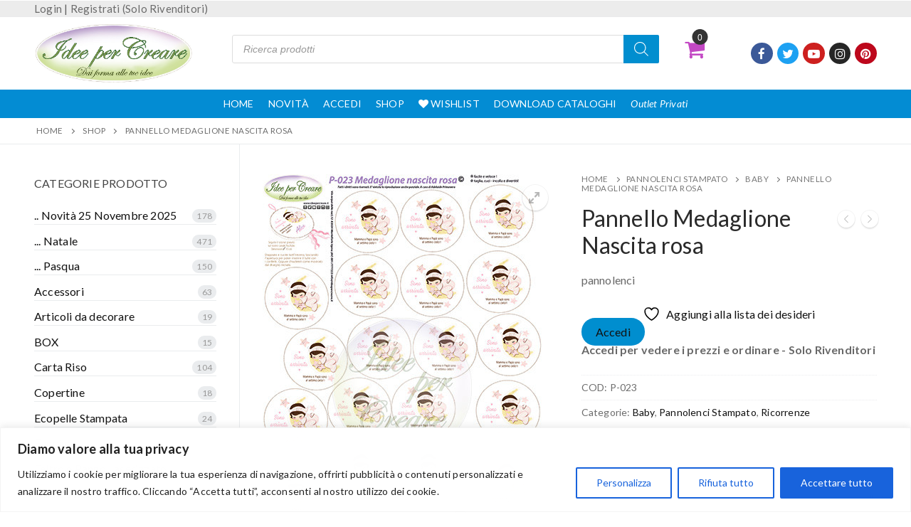

--- FILE ---
content_type: text/html; charset=utf-8
request_url: https://www.google.com/recaptcha/api2/anchor?ar=1&k=6LcbsXYkAAAAABQoPKZ40Pr7ofNVIq9b4bwk4OX2&co=aHR0cHM6Ly9pZGVlcGVyY3JlYXJlLmNvbTo0NDM.&hl=en&v=N67nZn4AqZkNcbeMu4prBgzg&size=invisible&anchor-ms=20000&execute-ms=30000&cb=7e3iq4i8azcd
body_size: 48710
content:
<!DOCTYPE HTML><html dir="ltr" lang="en"><head><meta http-equiv="Content-Type" content="text/html; charset=UTF-8">
<meta http-equiv="X-UA-Compatible" content="IE=edge">
<title>reCAPTCHA</title>
<style type="text/css">
/* cyrillic-ext */
@font-face {
  font-family: 'Roboto';
  font-style: normal;
  font-weight: 400;
  font-stretch: 100%;
  src: url(//fonts.gstatic.com/s/roboto/v48/KFO7CnqEu92Fr1ME7kSn66aGLdTylUAMa3GUBHMdazTgWw.woff2) format('woff2');
  unicode-range: U+0460-052F, U+1C80-1C8A, U+20B4, U+2DE0-2DFF, U+A640-A69F, U+FE2E-FE2F;
}
/* cyrillic */
@font-face {
  font-family: 'Roboto';
  font-style: normal;
  font-weight: 400;
  font-stretch: 100%;
  src: url(//fonts.gstatic.com/s/roboto/v48/KFO7CnqEu92Fr1ME7kSn66aGLdTylUAMa3iUBHMdazTgWw.woff2) format('woff2');
  unicode-range: U+0301, U+0400-045F, U+0490-0491, U+04B0-04B1, U+2116;
}
/* greek-ext */
@font-face {
  font-family: 'Roboto';
  font-style: normal;
  font-weight: 400;
  font-stretch: 100%;
  src: url(//fonts.gstatic.com/s/roboto/v48/KFO7CnqEu92Fr1ME7kSn66aGLdTylUAMa3CUBHMdazTgWw.woff2) format('woff2');
  unicode-range: U+1F00-1FFF;
}
/* greek */
@font-face {
  font-family: 'Roboto';
  font-style: normal;
  font-weight: 400;
  font-stretch: 100%;
  src: url(//fonts.gstatic.com/s/roboto/v48/KFO7CnqEu92Fr1ME7kSn66aGLdTylUAMa3-UBHMdazTgWw.woff2) format('woff2');
  unicode-range: U+0370-0377, U+037A-037F, U+0384-038A, U+038C, U+038E-03A1, U+03A3-03FF;
}
/* math */
@font-face {
  font-family: 'Roboto';
  font-style: normal;
  font-weight: 400;
  font-stretch: 100%;
  src: url(//fonts.gstatic.com/s/roboto/v48/KFO7CnqEu92Fr1ME7kSn66aGLdTylUAMawCUBHMdazTgWw.woff2) format('woff2');
  unicode-range: U+0302-0303, U+0305, U+0307-0308, U+0310, U+0312, U+0315, U+031A, U+0326-0327, U+032C, U+032F-0330, U+0332-0333, U+0338, U+033A, U+0346, U+034D, U+0391-03A1, U+03A3-03A9, U+03B1-03C9, U+03D1, U+03D5-03D6, U+03F0-03F1, U+03F4-03F5, U+2016-2017, U+2034-2038, U+203C, U+2040, U+2043, U+2047, U+2050, U+2057, U+205F, U+2070-2071, U+2074-208E, U+2090-209C, U+20D0-20DC, U+20E1, U+20E5-20EF, U+2100-2112, U+2114-2115, U+2117-2121, U+2123-214F, U+2190, U+2192, U+2194-21AE, U+21B0-21E5, U+21F1-21F2, U+21F4-2211, U+2213-2214, U+2216-22FF, U+2308-230B, U+2310, U+2319, U+231C-2321, U+2336-237A, U+237C, U+2395, U+239B-23B7, U+23D0, U+23DC-23E1, U+2474-2475, U+25AF, U+25B3, U+25B7, U+25BD, U+25C1, U+25CA, U+25CC, U+25FB, U+266D-266F, U+27C0-27FF, U+2900-2AFF, U+2B0E-2B11, U+2B30-2B4C, U+2BFE, U+3030, U+FF5B, U+FF5D, U+1D400-1D7FF, U+1EE00-1EEFF;
}
/* symbols */
@font-face {
  font-family: 'Roboto';
  font-style: normal;
  font-weight: 400;
  font-stretch: 100%;
  src: url(//fonts.gstatic.com/s/roboto/v48/KFO7CnqEu92Fr1ME7kSn66aGLdTylUAMaxKUBHMdazTgWw.woff2) format('woff2');
  unicode-range: U+0001-000C, U+000E-001F, U+007F-009F, U+20DD-20E0, U+20E2-20E4, U+2150-218F, U+2190, U+2192, U+2194-2199, U+21AF, U+21E6-21F0, U+21F3, U+2218-2219, U+2299, U+22C4-22C6, U+2300-243F, U+2440-244A, U+2460-24FF, U+25A0-27BF, U+2800-28FF, U+2921-2922, U+2981, U+29BF, U+29EB, U+2B00-2BFF, U+4DC0-4DFF, U+FFF9-FFFB, U+10140-1018E, U+10190-1019C, U+101A0, U+101D0-101FD, U+102E0-102FB, U+10E60-10E7E, U+1D2C0-1D2D3, U+1D2E0-1D37F, U+1F000-1F0FF, U+1F100-1F1AD, U+1F1E6-1F1FF, U+1F30D-1F30F, U+1F315, U+1F31C, U+1F31E, U+1F320-1F32C, U+1F336, U+1F378, U+1F37D, U+1F382, U+1F393-1F39F, U+1F3A7-1F3A8, U+1F3AC-1F3AF, U+1F3C2, U+1F3C4-1F3C6, U+1F3CA-1F3CE, U+1F3D4-1F3E0, U+1F3ED, U+1F3F1-1F3F3, U+1F3F5-1F3F7, U+1F408, U+1F415, U+1F41F, U+1F426, U+1F43F, U+1F441-1F442, U+1F444, U+1F446-1F449, U+1F44C-1F44E, U+1F453, U+1F46A, U+1F47D, U+1F4A3, U+1F4B0, U+1F4B3, U+1F4B9, U+1F4BB, U+1F4BF, U+1F4C8-1F4CB, U+1F4D6, U+1F4DA, U+1F4DF, U+1F4E3-1F4E6, U+1F4EA-1F4ED, U+1F4F7, U+1F4F9-1F4FB, U+1F4FD-1F4FE, U+1F503, U+1F507-1F50B, U+1F50D, U+1F512-1F513, U+1F53E-1F54A, U+1F54F-1F5FA, U+1F610, U+1F650-1F67F, U+1F687, U+1F68D, U+1F691, U+1F694, U+1F698, U+1F6AD, U+1F6B2, U+1F6B9-1F6BA, U+1F6BC, U+1F6C6-1F6CF, U+1F6D3-1F6D7, U+1F6E0-1F6EA, U+1F6F0-1F6F3, U+1F6F7-1F6FC, U+1F700-1F7FF, U+1F800-1F80B, U+1F810-1F847, U+1F850-1F859, U+1F860-1F887, U+1F890-1F8AD, U+1F8B0-1F8BB, U+1F8C0-1F8C1, U+1F900-1F90B, U+1F93B, U+1F946, U+1F984, U+1F996, U+1F9E9, U+1FA00-1FA6F, U+1FA70-1FA7C, U+1FA80-1FA89, U+1FA8F-1FAC6, U+1FACE-1FADC, U+1FADF-1FAE9, U+1FAF0-1FAF8, U+1FB00-1FBFF;
}
/* vietnamese */
@font-face {
  font-family: 'Roboto';
  font-style: normal;
  font-weight: 400;
  font-stretch: 100%;
  src: url(//fonts.gstatic.com/s/roboto/v48/KFO7CnqEu92Fr1ME7kSn66aGLdTylUAMa3OUBHMdazTgWw.woff2) format('woff2');
  unicode-range: U+0102-0103, U+0110-0111, U+0128-0129, U+0168-0169, U+01A0-01A1, U+01AF-01B0, U+0300-0301, U+0303-0304, U+0308-0309, U+0323, U+0329, U+1EA0-1EF9, U+20AB;
}
/* latin-ext */
@font-face {
  font-family: 'Roboto';
  font-style: normal;
  font-weight: 400;
  font-stretch: 100%;
  src: url(//fonts.gstatic.com/s/roboto/v48/KFO7CnqEu92Fr1ME7kSn66aGLdTylUAMa3KUBHMdazTgWw.woff2) format('woff2');
  unicode-range: U+0100-02BA, U+02BD-02C5, U+02C7-02CC, U+02CE-02D7, U+02DD-02FF, U+0304, U+0308, U+0329, U+1D00-1DBF, U+1E00-1E9F, U+1EF2-1EFF, U+2020, U+20A0-20AB, U+20AD-20C0, U+2113, U+2C60-2C7F, U+A720-A7FF;
}
/* latin */
@font-face {
  font-family: 'Roboto';
  font-style: normal;
  font-weight: 400;
  font-stretch: 100%;
  src: url(//fonts.gstatic.com/s/roboto/v48/KFO7CnqEu92Fr1ME7kSn66aGLdTylUAMa3yUBHMdazQ.woff2) format('woff2');
  unicode-range: U+0000-00FF, U+0131, U+0152-0153, U+02BB-02BC, U+02C6, U+02DA, U+02DC, U+0304, U+0308, U+0329, U+2000-206F, U+20AC, U+2122, U+2191, U+2193, U+2212, U+2215, U+FEFF, U+FFFD;
}
/* cyrillic-ext */
@font-face {
  font-family: 'Roboto';
  font-style: normal;
  font-weight: 500;
  font-stretch: 100%;
  src: url(//fonts.gstatic.com/s/roboto/v48/KFO7CnqEu92Fr1ME7kSn66aGLdTylUAMa3GUBHMdazTgWw.woff2) format('woff2');
  unicode-range: U+0460-052F, U+1C80-1C8A, U+20B4, U+2DE0-2DFF, U+A640-A69F, U+FE2E-FE2F;
}
/* cyrillic */
@font-face {
  font-family: 'Roboto';
  font-style: normal;
  font-weight: 500;
  font-stretch: 100%;
  src: url(//fonts.gstatic.com/s/roboto/v48/KFO7CnqEu92Fr1ME7kSn66aGLdTylUAMa3iUBHMdazTgWw.woff2) format('woff2');
  unicode-range: U+0301, U+0400-045F, U+0490-0491, U+04B0-04B1, U+2116;
}
/* greek-ext */
@font-face {
  font-family: 'Roboto';
  font-style: normal;
  font-weight: 500;
  font-stretch: 100%;
  src: url(//fonts.gstatic.com/s/roboto/v48/KFO7CnqEu92Fr1ME7kSn66aGLdTylUAMa3CUBHMdazTgWw.woff2) format('woff2');
  unicode-range: U+1F00-1FFF;
}
/* greek */
@font-face {
  font-family: 'Roboto';
  font-style: normal;
  font-weight: 500;
  font-stretch: 100%;
  src: url(//fonts.gstatic.com/s/roboto/v48/KFO7CnqEu92Fr1ME7kSn66aGLdTylUAMa3-UBHMdazTgWw.woff2) format('woff2');
  unicode-range: U+0370-0377, U+037A-037F, U+0384-038A, U+038C, U+038E-03A1, U+03A3-03FF;
}
/* math */
@font-face {
  font-family: 'Roboto';
  font-style: normal;
  font-weight: 500;
  font-stretch: 100%;
  src: url(//fonts.gstatic.com/s/roboto/v48/KFO7CnqEu92Fr1ME7kSn66aGLdTylUAMawCUBHMdazTgWw.woff2) format('woff2');
  unicode-range: U+0302-0303, U+0305, U+0307-0308, U+0310, U+0312, U+0315, U+031A, U+0326-0327, U+032C, U+032F-0330, U+0332-0333, U+0338, U+033A, U+0346, U+034D, U+0391-03A1, U+03A3-03A9, U+03B1-03C9, U+03D1, U+03D5-03D6, U+03F0-03F1, U+03F4-03F5, U+2016-2017, U+2034-2038, U+203C, U+2040, U+2043, U+2047, U+2050, U+2057, U+205F, U+2070-2071, U+2074-208E, U+2090-209C, U+20D0-20DC, U+20E1, U+20E5-20EF, U+2100-2112, U+2114-2115, U+2117-2121, U+2123-214F, U+2190, U+2192, U+2194-21AE, U+21B0-21E5, U+21F1-21F2, U+21F4-2211, U+2213-2214, U+2216-22FF, U+2308-230B, U+2310, U+2319, U+231C-2321, U+2336-237A, U+237C, U+2395, U+239B-23B7, U+23D0, U+23DC-23E1, U+2474-2475, U+25AF, U+25B3, U+25B7, U+25BD, U+25C1, U+25CA, U+25CC, U+25FB, U+266D-266F, U+27C0-27FF, U+2900-2AFF, U+2B0E-2B11, U+2B30-2B4C, U+2BFE, U+3030, U+FF5B, U+FF5D, U+1D400-1D7FF, U+1EE00-1EEFF;
}
/* symbols */
@font-face {
  font-family: 'Roboto';
  font-style: normal;
  font-weight: 500;
  font-stretch: 100%;
  src: url(//fonts.gstatic.com/s/roboto/v48/KFO7CnqEu92Fr1ME7kSn66aGLdTylUAMaxKUBHMdazTgWw.woff2) format('woff2');
  unicode-range: U+0001-000C, U+000E-001F, U+007F-009F, U+20DD-20E0, U+20E2-20E4, U+2150-218F, U+2190, U+2192, U+2194-2199, U+21AF, U+21E6-21F0, U+21F3, U+2218-2219, U+2299, U+22C4-22C6, U+2300-243F, U+2440-244A, U+2460-24FF, U+25A0-27BF, U+2800-28FF, U+2921-2922, U+2981, U+29BF, U+29EB, U+2B00-2BFF, U+4DC0-4DFF, U+FFF9-FFFB, U+10140-1018E, U+10190-1019C, U+101A0, U+101D0-101FD, U+102E0-102FB, U+10E60-10E7E, U+1D2C0-1D2D3, U+1D2E0-1D37F, U+1F000-1F0FF, U+1F100-1F1AD, U+1F1E6-1F1FF, U+1F30D-1F30F, U+1F315, U+1F31C, U+1F31E, U+1F320-1F32C, U+1F336, U+1F378, U+1F37D, U+1F382, U+1F393-1F39F, U+1F3A7-1F3A8, U+1F3AC-1F3AF, U+1F3C2, U+1F3C4-1F3C6, U+1F3CA-1F3CE, U+1F3D4-1F3E0, U+1F3ED, U+1F3F1-1F3F3, U+1F3F5-1F3F7, U+1F408, U+1F415, U+1F41F, U+1F426, U+1F43F, U+1F441-1F442, U+1F444, U+1F446-1F449, U+1F44C-1F44E, U+1F453, U+1F46A, U+1F47D, U+1F4A3, U+1F4B0, U+1F4B3, U+1F4B9, U+1F4BB, U+1F4BF, U+1F4C8-1F4CB, U+1F4D6, U+1F4DA, U+1F4DF, U+1F4E3-1F4E6, U+1F4EA-1F4ED, U+1F4F7, U+1F4F9-1F4FB, U+1F4FD-1F4FE, U+1F503, U+1F507-1F50B, U+1F50D, U+1F512-1F513, U+1F53E-1F54A, U+1F54F-1F5FA, U+1F610, U+1F650-1F67F, U+1F687, U+1F68D, U+1F691, U+1F694, U+1F698, U+1F6AD, U+1F6B2, U+1F6B9-1F6BA, U+1F6BC, U+1F6C6-1F6CF, U+1F6D3-1F6D7, U+1F6E0-1F6EA, U+1F6F0-1F6F3, U+1F6F7-1F6FC, U+1F700-1F7FF, U+1F800-1F80B, U+1F810-1F847, U+1F850-1F859, U+1F860-1F887, U+1F890-1F8AD, U+1F8B0-1F8BB, U+1F8C0-1F8C1, U+1F900-1F90B, U+1F93B, U+1F946, U+1F984, U+1F996, U+1F9E9, U+1FA00-1FA6F, U+1FA70-1FA7C, U+1FA80-1FA89, U+1FA8F-1FAC6, U+1FACE-1FADC, U+1FADF-1FAE9, U+1FAF0-1FAF8, U+1FB00-1FBFF;
}
/* vietnamese */
@font-face {
  font-family: 'Roboto';
  font-style: normal;
  font-weight: 500;
  font-stretch: 100%;
  src: url(//fonts.gstatic.com/s/roboto/v48/KFO7CnqEu92Fr1ME7kSn66aGLdTylUAMa3OUBHMdazTgWw.woff2) format('woff2');
  unicode-range: U+0102-0103, U+0110-0111, U+0128-0129, U+0168-0169, U+01A0-01A1, U+01AF-01B0, U+0300-0301, U+0303-0304, U+0308-0309, U+0323, U+0329, U+1EA0-1EF9, U+20AB;
}
/* latin-ext */
@font-face {
  font-family: 'Roboto';
  font-style: normal;
  font-weight: 500;
  font-stretch: 100%;
  src: url(//fonts.gstatic.com/s/roboto/v48/KFO7CnqEu92Fr1ME7kSn66aGLdTylUAMa3KUBHMdazTgWw.woff2) format('woff2');
  unicode-range: U+0100-02BA, U+02BD-02C5, U+02C7-02CC, U+02CE-02D7, U+02DD-02FF, U+0304, U+0308, U+0329, U+1D00-1DBF, U+1E00-1E9F, U+1EF2-1EFF, U+2020, U+20A0-20AB, U+20AD-20C0, U+2113, U+2C60-2C7F, U+A720-A7FF;
}
/* latin */
@font-face {
  font-family: 'Roboto';
  font-style: normal;
  font-weight: 500;
  font-stretch: 100%;
  src: url(//fonts.gstatic.com/s/roboto/v48/KFO7CnqEu92Fr1ME7kSn66aGLdTylUAMa3yUBHMdazQ.woff2) format('woff2');
  unicode-range: U+0000-00FF, U+0131, U+0152-0153, U+02BB-02BC, U+02C6, U+02DA, U+02DC, U+0304, U+0308, U+0329, U+2000-206F, U+20AC, U+2122, U+2191, U+2193, U+2212, U+2215, U+FEFF, U+FFFD;
}
/* cyrillic-ext */
@font-face {
  font-family: 'Roboto';
  font-style: normal;
  font-weight: 900;
  font-stretch: 100%;
  src: url(//fonts.gstatic.com/s/roboto/v48/KFO7CnqEu92Fr1ME7kSn66aGLdTylUAMa3GUBHMdazTgWw.woff2) format('woff2');
  unicode-range: U+0460-052F, U+1C80-1C8A, U+20B4, U+2DE0-2DFF, U+A640-A69F, U+FE2E-FE2F;
}
/* cyrillic */
@font-face {
  font-family: 'Roboto';
  font-style: normal;
  font-weight: 900;
  font-stretch: 100%;
  src: url(//fonts.gstatic.com/s/roboto/v48/KFO7CnqEu92Fr1ME7kSn66aGLdTylUAMa3iUBHMdazTgWw.woff2) format('woff2');
  unicode-range: U+0301, U+0400-045F, U+0490-0491, U+04B0-04B1, U+2116;
}
/* greek-ext */
@font-face {
  font-family: 'Roboto';
  font-style: normal;
  font-weight: 900;
  font-stretch: 100%;
  src: url(//fonts.gstatic.com/s/roboto/v48/KFO7CnqEu92Fr1ME7kSn66aGLdTylUAMa3CUBHMdazTgWw.woff2) format('woff2');
  unicode-range: U+1F00-1FFF;
}
/* greek */
@font-face {
  font-family: 'Roboto';
  font-style: normal;
  font-weight: 900;
  font-stretch: 100%;
  src: url(//fonts.gstatic.com/s/roboto/v48/KFO7CnqEu92Fr1ME7kSn66aGLdTylUAMa3-UBHMdazTgWw.woff2) format('woff2');
  unicode-range: U+0370-0377, U+037A-037F, U+0384-038A, U+038C, U+038E-03A1, U+03A3-03FF;
}
/* math */
@font-face {
  font-family: 'Roboto';
  font-style: normal;
  font-weight: 900;
  font-stretch: 100%;
  src: url(//fonts.gstatic.com/s/roboto/v48/KFO7CnqEu92Fr1ME7kSn66aGLdTylUAMawCUBHMdazTgWw.woff2) format('woff2');
  unicode-range: U+0302-0303, U+0305, U+0307-0308, U+0310, U+0312, U+0315, U+031A, U+0326-0327, U+032C, U+032F-0330, U+0332-0333, U+0338, U+033A, U+0346, U+034D, U+0391-03A1, U+03A3-03A9, U+03B1-03C9, U+03D1, U+03D5-03D6, U+03F0-03F1, U+03F4-03F5, U+2016-2017, U+2034-2038, U+203C, U+2040, U+2043, U+2047, U+2050, U+2057, U+205F, U+2070-2071, U+2074-208E, U+2090-209C, U+20D0-20DC, U+20E1, U+20E5-20EF, U+2100-2112, U+2114-2115, U+2117-2121, U+2123-214F, U+2190, U+2192, U+2194-21AE, U+21B0-21E5, U+21F1-21F2, U+21F4-2211, U+2213-2214, U+2216-22FF, U+2308-230B, U+2310, U+2319, U+231C-2321, U+2336-237A, U+237C, U+2395, U+239B-23B7, U+23D0, U+23DC-23E1, U+2474-2475, U+25AF, U+25B3, U+25B7, U+25BD, U+25C1, U+25CA, U+25CC, U+25FB, U+266D-266F, U+27C0-27FF, U+2900-2AFF, U+2B0E-2B11, U+2B30-2B4C, U+2BFE, U+3030, U+FF5B, U+FF5D, U+1D400-1D7FF, U+1EE00-1EEFF;
}
/* symbols */
@font-face {
  font-family: 'Roboto';
  font-style: normal;
  font-weight: 900;
  font-stretch: 100%;
  src: url(//fonts.gstatic.com/s/roboto/v48/KFO7CnqEu92Fr1ME7kSn66aGLdTylUAMaxKUBHMdazTgWw.woff2) format('woff2');
  unicode-range: U+0001-000C, U+000E-001F, U+007F-009F, U+20DD-20E0, U+20E2-20E4, U+2150-218F, U+2190, U+2192, U+2194-2199, U+21AF, U+21E6-21F0, U+21F3, U+2218-2219, U+2299, U+22C4-22C6, U+2300-243F, U+2440-244A, U+2460-24FF, U+25A0-27BF, U+2800-28FF, U+2921-2922, U+2981, U+29BF, U+29EB, U+2B00-2BFF, U+4DC0-4DFF, U+FFF9-FFFB, U+10140-1018E, U+10190-1019C, U+101A0, U+101D0-101FD, U+102E0-102FB, U+10E60-10E7E, U+1D2C0-1D2D3, U+1D2E0-1D37F, U+1F000-1F0FF, U+1F100-1F1AD, U+1F1E6-1F1FF, U+1F30D-1F30F, U+1F315, U+1F31C, U+1F31E, U+1F320-1F32C, U+1F336, U+1F378, U+1F37D, U+1F382, U+1F393-1F39F, U+1F3A7-1F3A8, U+1F3AC-1F3AF, U+1F3C2, U+1F3C4-1F3C6, U+1F3CA-1F3CE, U+1F3D4-1F3E0, U+1F3ED, U+1F3F1-1F3F3, U+1F3F5-1F3F7, U+1F408, U+1F415, U+1F41F, U+1F426, U+1F43F, U+1F441-1F442, U+1F444, U+1F446-1F449, U+1F44C-1F44E, U+1F453, U+1F46A, U+1F47D, U+1F4A3, U+1F4B0, U+1F4B3, U+1F4B9, U+1F4BB, U+1F4BF, U+1F4C8-1F4CB, U+1F4D6, U+1F4DA, U+1F4DF, U+1F4E3-1F4E6, U+1F4EA-1F4ED, U+1F4F7, U+1F4F9-1F4FB, U+1F4FD-1F4FE, U+1F503, U+1F507-1F50B, U+1F50D, U+1F512-1F513, U+1F53E-1F54A, U+1F54F-1F5FA, U+1F610, U+1F650-1F67F, U+1F687, U+1F68D, U+1F691, U+1F694, U+1F698, U+1F6AD, U+1F6B2, U+1F6B9-1F6BA, U+1F6BC, U+1F6C6-1F6CF, U+1F6D3-1F6D7, U+1F6E0-1F6EA, U+1F6F0-1F6F3, U+1F6F7-1F6FC, U+1F700-1F7FF, U+1F800-1F80B, U+1F810-1F847, U+1F850-1F859, U+1F860-1F887, U+1F890-1F8AD, U+1F8B0-1F8BB, U+1F8C0-1F8C1, U+1F900-1F90B, U+1F93B, U+1F946, U+1F984, U+1F996, U+1F9E9, U+1FA00-1FA6F, U+1FA70-1FA7C, U+1FA80-1FA89, U+1FA8F-1FAC6, U+1FACE-1FADC, U+1FADF-1FAE9, U+1FAF0-1FAF8, U+1FB00-1FBFF;
}
/* vietnamese */
@font-face {
  font-family: 'Roboto';
  font-style: normal;
  font-weight: 900;
  font-stretch: 100%;
  src: url(//fonts.gstatic.com/s/roboto/v48/KFO7CnqEu92Fr1ME7kSn66aGLdTylUAMa3OUBHMdazTgWw.woff2) format('woff2');
  unicode-range: U+0102-0103, U+0110-0111, U+0128-0129, U+0168-0169, U+01A0-01A1, U+01AF-01B0, U+0300-0301, U+0303-0304, U+0308-0309, U+0323, U+0329, U+1EA0-1EF9, U+20AB;
}
/* latin-ext */
@font-face {
  font-family: 'Roboto';
  font-style: normal;
  font-weight: 900;
  font-stretch: 100%;
  src: url(//fonts.gstatic.com/s/roboto/v48/KFO7CnqEu92Fr1ME7kSn66aGLdTylUAMa3KUBHMdazTgWw.woff2) format('woff2');
  unicode-range: U+0100-02BA, U+02BD-02C5, U+02C7-02CC, U+02CE-02D7, U+02DD-02FF, U+0304, U+0308, U+0329, U+1D00-1DBF, U+1E00-1E9F, U+1EF2-1EFF, U+2020, U+20A0-20AB, U+20AD-20C0, U+2113, U+2C60-2C7F, U+A720-A7FF;
}
/* latin */
@font-face {
  font-family: 'Roboto';
  font-style: normal;
  font-weight: 900;
  font-stretch: 100%;
  src: url(//fonts.gstatic.com/s/roboto/v48/KFO7CnqEu92Fr1ME7kSn66aGLdTylUAMa3yUBHMdazQ.woff2) format('woff2');
  unicode-range: U+0000-00FF, U+0131, U+0152-0153, U+02BB-02BC, U+02C6, U+02DA, U+02DC, U+0304, U+0308, U+0329, U+2000-206F, U+20AC, U+2122, U+2191, U+2193, U+2212, U+2215, U+FEFF, U+FFFD;
}

</style>
<link rel="stylesheet" type="text/css" href="https://www.gstatic.com/recaptcha/releases/N67nZn4AqZkNcbeMu4prBgzg/styles__ltr.css">
<script nonce="vZqxT_GX6BDIKtYXFFeoXg" type="text/javascript">window['__recaptcha_api'] = 'https://www.google.com/recaptcha/api2/';</script>
<script type="text/javascript" src="https://www.gstatic.com/recaptcha/releases/N67nZn4AqZkNcbeMu4prBgzg/recaptcha__en.js" nonce="vZqxT_GX6BDIKtYXFFeoXg">
      
    </script></head>
<body><div id="rc-anchor-alert" class="rc-anchor-alert"></div>
<input type="hidden" id="recaptcha-token" value="[base64]">
<script type="text/javascript" nonce="vZqxT_GX6BDIKtYXFFeoXg">
      recaptcha.anchor.Main.init("[\x22ainput\x22,[\x22bgdata\x22,\x22\x22,\[base64]/[base64]/[base64]/bmV3IHJbeF0oY1swXSk6RT09Mj9uZXcgclt4XShjWzBdLGNbMV0pOkU9PTM/bmV3IHJbeF0oY1swXSxjWzFdLGNbMl0pOkU9PTQ/[base64]/[base64]/[base64]/[base64]/[base64]/[base64]/[base64]/[base64]\x22,\[base64]\\u003d\x22,\x22wrFgw5VJw6YOw4o8LR3CihnDoHcGw5TCjSBCC8O7woEgwp5ZIsKbw6zCrsOIPsK9wrrDgg3Cmh/CnDbDlsKYESUuwoRbWXI5wr7DonojMhvCk8K+EcKXNXzDlsOER8OXQsKmQ3jDliXCrMONd0smXMOQc8KRworDi3/Ds1M3wqrDhMOjV8Ohw53Cv1nDicODw5XDrsKALsO4wrvDoRRsw7pyI8KKw7PDmXdOWW3DiAhNw6/CjsKCfMO1w5zDrsKqCMK0w7dbTMOhXcKQIcK7KHwgwplawrF+woRfwpnDhmRrwrZRQUPClEwzwrnDmsOUGSAlf3F9SSLDhMO2wonDoj57w5MgHzFzAnBFwqM9W2E4IU0HIE/ChAtTw6nDpx3Ct8Krw53Cm2x7LkACwpDDiFjCpMOrw6ZOw6xdw7XDqsKgwoMvXQLCh8K3wrEfwoRnwpXCo8KGw4rDtW9XezJgw6xVN1ohVCbDtcKuwrtKW3dGRGM/wq3CmWTDt2zDpRrCuC/DnMKnXjoGw5vDug1iw5XCi8OIPA/Dm8OHesKxwpJnfsKyw7RFPCTDsH7Ds0bDlEpWwolhw7cdZcKxw6kewrpBIjhIw7XCpgbDgkU/w4FdZDnCkMKrciIkwokyW8OeXMO+wo3DusKTZ01vwosBwq0tM8OZw4I5DMKhw4t0QMKRwp1/[base64]/DgWTCu8K3eEgVGAbDksK9F8OIwpXDvcKSZD3CnQXDsXdsw7LChsO4w4wXwrPCrETDq3LDvTVZR3c2E8KebsOPVsOnw50OwrEJDArDrGcSw4dvB3nDoMO9wpR2fMK3wocVY1tGwrxvw4Y6dsOGfRjDv38sfMOvLhAZV8Kwwqgcw6jDksOCWw7DsRzDkSzClcO5Mz/ClMOuw6vDgVXCnsOjwr3DmwtYw73CrMOmMT5IwqI8w4MBHR/DtFxLMcOWwpJ8wp/DgC91woNlecORQMKRwrjCkcKRwpvCqWsswpdrwrvCgMO4wozDrW7DpcOmCMKlwqjCoTJCAGciHjDCicK1wolNw7pEwqEKCMKdLMKSwrLDuAXCqzwRw7xuFX/DqcKxwqtceHdNPcKFwq0GZ8OXcWV9w7AvwrlhCxPClMORw4/Cv8O0KQx5w67DkcKOwq3DoRLDnGfDm2/[base64]/CsODB1bDiTIJe8OHw6/DvMKDw44KLSHCgMOSY0JpGcO4woTCjMKCw6zDu8OswrfDksOkw73Cvn5PWcKRwogGIRQ9w5TDuDbDlcOHw7vDl8ONc8OgwrzCmcKswofCvS5Awq51csOcwpFZwoR7w7TDisKiClXCh37CjCplwpQvIMOowqPDlMKIS8OTw6XDgcK1w5h3PBPCn8Kiwp/[base64]/Cn1Mcw47CtC13wqDCixDDo3xewoHCrsKgegbCo8OCNcKmw4h5PMK+wpR4w5FJwobChcOYwq92aBLCgsODCm8CwqTCsRVsPMONC1nDrEM+fm7DvsKHZ3TCt8Oew5pRwrPDvcKbAMOhJX/[base64]/CtFTCpcO9K2BebsOvOcKveGl4bXPCjMKVVMKKw7QPEsK6wp1MwrB+woJ1S8KlwqrCnsO3woAwEMKhSsOJRw/DrcKtwqnDnMKywoLCjllrPcKXwoHCnUgxw6HDgcOBIcOxw47CosOjcChXw6rChxUfwobCpcKUQls9fcOEUh/Dl8OQwrPDkilnHsK/J0PDk8KxWQYgbcOYaUVcw4TCn0k3w4dzIHvDvcKkwojDlsOnw57DlcOIXsOuwp7CmMK8QsO1w7/[base64]/[base64]/[base64]/Dsnl5w5PCjMK1DMOKwp5IJMONbsOswrwNwrnDpMOEwoLDjwLDoRnDsXrDmAvDhsONR1XCrMO3w5NpOHTCgmDDmn/[base64]/DgynCucOGQcOTw6YzAWjCogfCj8Ogw5nChsKEw5nCqVfCmcO3w70ITcK6eMKjUngzw6hdw59GP1MbM8O/XRLDkjXCr8OXSC3CgS3Dt3sKCMOrwrDChcOYw71Gw6IJwokuX8OzSMK9ScKuwpQ1esKYwoEKMQTCgMKMZMKKwpvCoMOBM8ORLSLCq0VQw69GbBfCgQI+CMKCwoTCpUHDjD9aBcKpX3rCvA/ClsOwZ8O6w7XDk3UTQ8OaAsK5w78VwqfDmyvDoSEWwrDDo8K+fsK4OcKww6w5w6JSdsKFKXcFwowcHhzCm8Kyw51ZQsKuwrbDuB0fAsOvwpvDhsOpw4LDpnkabsKxB8OYwqE7e2Adw4c7wpjCl8Kuw7Y2SznCnynCncKCw7VZwp9wwoXCqgR4BMObYjhww6/DrgnDqMO1w7QRwovCqsKwf1pfbsKfwoXCvMOtFcOjw5Ndw543w6FLP8O4w4zCmcOAw7nCucOgwr03PcOvMTvDgip3wpwrw6VPA8KTGyN3Oi/Cs8KLbydVAk8vwrEewrjCmWTCvnBMw7Ebd8KAGcOIwrdTEMO5VEFEw5jClMKuK8OZwrnDoz5pFcKZwrHCt8O4B3XDiMKwY8KDwrrDqMKVe8OSasOcw5nDolkxwpEHwonDmTxfC8KvFCN6w4HDqR3Cq8OkJsOwHMK+wozCrcO/FMO0wpXDjsOvw5J+cFxWwojCvsOxwrd5eMOZKsKxwqlZJ8Kuwrt8wrnCv8OAW8KOwqnDqsK/JEbDqDnDoMK2w57Cu8KGUXVbacOzB8K6wrh6wpE+EWAfBC4swrDCon3CgMKNbiLDolPCvW08VXbDpwgxGcKBbsO9PG3Cu3/CpsKkwqtXwpYhKT7CsMKTw5o9AyfCvSLCpyklHMO1wobDqARNwqTCnMOgOAcvw4rCl8OnV3HCu3MXw699dMOIVMK3w4zDklHDk8OxwqzCi8Kgw6FQXsODwrjCjjsOw6DDnMOfcQnCnAk1GhHCnV/DssOnw5hkNWTDtW/DscOYwoUbwpzDt2PDjiFcw4/CpyLDhMO1H1k9C2rCgWfDqcOTwpHClsKZN13CgHHDu8OGSsOHw7/[base64]/Dq8KlBz0+w7vDusKJCMKxXsKBwrIMT8OKFMKKwoltcsKZfxx0wrDCscOuKB9zIcKtwqfCvjhtUj7CqsOSH8OrBl0dBGPDgcK2JRxze2sdIcKRegTDpsOMXMKFMsO3wrLCpMOdcRrCjnF0wrXDrMOGwq7CtcO2bifDmwPDmcOowrY/SFjCkcOew5LDnsK7LMOQw4p+In/Cok4RDhPDpcOIOjTDm3XDtC9xwqB1cgPCk1EDw5bDmjYswrbCuMOVw4LCljbDscKXw4VqwqXDk8Krw65twpFVwrLDlkvCgcKDARYOSMKmTz05PMKJwq/CtMO7wo7Dm8Kww53DmcKDSWLCpMO1wrfDjcKtYgkwwoVdLgcAGcKaHcKdX8KjwrULw5lLK00rw6vDigxMwrJpwrbClToxw4jChcO3w77DvShAfiRcRCDCiMOKVgobwqVNXcOVwphcWMOWJ8Kdw63Dv33DiMOOw6XCowlUwpvDgSHCvsK/eMKCwoHCiglFw55/AMOsw4pID2XDtk0DQ8Ojwo/DusOww6jCtB5WwrkzOQXCvgzCkkjDocOVfidsw6HDtMOUw7jDu8KHwrPCv8O2HEnCisOQw4fCsHpWwovCoSLCjMO3a8Kjw6HCisOxSGzDqn3CmcOhUsKQwr3Ctzpdw7/[base64]/Dr3stSMKXSDrCtMO5LGF8MF/DiMO5wrzCtSQkTMKgw5TCgid3F1/[base64]/ChBA9w6LCtsOfMhPCrRfDvcKjw5fDk1HDhHZ/ZMKcGH3DlTrDrMKJw6sAesObZl8ZGsKuw7HCmHbDssKTB8ObwrTDuMKBwoMFcTHCtGHDmiMfw5NUwpDDjcKEw53CgcOtworDiFYtH8OrfBF1YUTDpmI5wpvDuQjCrUzCgsONwq1sw502A8Kbe8O0ScKjw69EcxDDnsKyw5hWRMOmAx7Ct8OrwqPDsMO0ZB/[base64]/DjcOVwqLCjsK2w5TDmMKowp0Fwo/CqDIWwq0+NSVRW8KPw7jDmz7CpBvCtzFNw4XCoMO/L07Chx5FZgrChgvDpxMzwot2wp3DmMKlw57CrljDisKzwq/ClsOsw7UREsO0JcKlTSVSJV4LRsK9wpdfwp15wqExw6wuw6dRw5YywqPDlMOMXB9ywo4xQR7DksOEEcKmwqbDrMK0EcOCSALDniTCpMKCazzDgsKSwrfCv8OMccO/ecKqJMKcZEfDgcKiVEwswrEJbsKXwrUZw5nDk8KxLEtrw701GMKARcK9EDPCkW/DosKMGMOYVcOBcMKrZERhw6gFwq4nw697fcOQw7fCr0vDtcOSw4bDjcKzw7HCksKZw7TCuMOjwq7DqxJpSXZJccKDwqEUYivCgD/DvSTCksKeDsKDwr4JVcKUIcKGeMK7aF9IJcKIAktvACbCgwPDkC9pIcOPw7nDtMOWw4Y+C3zDoncWwoDDkBvCsmRzwo3ChcKdPBvDq3XCgsOEdHPDjnnCn8OVEMOoGMKrw4PDusODwqU3w6/DtMOKciHDqjXChzrDjlUjw7zDsnYndnoyAcOqR8K5w5zDssKdFMOtwpEDd8OvwrHDg8K4w4vDt8KWwqLCgybCqT/CsFdBPgzDni/CuQXCo8O9JMKNIBF9KyrDh8OeHXfCtcK8w7vDkcKmXiQ/w6TDjR7DksO/w6ljw7ppVcOKGMOnS8KwMnTDuV/Cp8KpIR9SwrRswo9Ow4bDl10/[base64]/Dq0HDkUx1w4RwQsKSRiXDqB8GZ14uQsKHwpjCpU1gw6vCvsK4w7fDjlYEMEM0wr/Dpx3DpgY4GF0cHcK/wqxHVsOyw47ChxxMbcKTwoXCocKnRcOpK8Oxwop/[base64]/DhMOFwpbDuVpmwqo+S8Kow7kOb8O7Ng3Dt1TCuHZeJsKTTFHDksKbwp/CuAXDnyHCrsKuR2cdwpTCmQLCtFDCsTVxLMKVZsOnJ1nDoMKwwq3DoMKiTgLCgjYvBsOFE8OMwoRgwq3CgsOdL8K2w5zCkyPCjyDCnmoTcsKmTAsCworCghgMQsKlwr7CtTjCrjsewq4pwqhiFBLCsE7DoBLDhS/DiwHDhHvClMKtwopMw4QDw57ChHgdwoZGwrrCq3fCpsKww5XCnMOJXsO2wqk4Kg8uwq/Cn8OAw5lpw6HCr8KpMwHDjC7DgWPCqMO1b8ODw6JNw5wLwqV+w59Uw6AYw6TDscKES8OWwqvDjMK0ZcK8asK1EcKdVsOiwpXCqSsSwr4xwocQwrjDjH/[base64]/DrQcFw6lhwqJTIsKYUwl3SnYcw79Tw6DDhQ0wEsO8OMKjKMOtw7nDq8O/PCrCvsOxX8KGEcKYwpUxw58uwqnCtsOXwqxawqbDnsONwpYPwpvCsFDChipdwoISwpwEwrbDjBxyfcK5w4/DscOQbl4BUMKuwqkkw7zCqXpnwonDtsO2w6XCgcKlwrDCtcKXSMKkwqRDwq4HwqYaw5HDuS4Iw67Ckh7DrGzCrwhzTcKAw45bwoU3UsOEwqrDgcOGSS/CvHwoaS3Dr8ODOMKzw4XDn0PCkiJJf8KXw6ZBw79UKXVnw5PDgsKyZsOeUsKUwp10wrPDl27DssKhABjCoRnCpsOcw4t2MRzDvUNkwooPw7YXEnPDrMOiw4xMcSvCtMKaEzPDhHRLwo3CkAXDtEXDhgZ7wrjDsQ/Cvx1HDDtPw5DCi3jCk8KIeRRuY8OFHEPCmsOhw7bDmDnCo8KsGUtMw65Uwr92TDbCiATDv8Oow6wOw4bChBvDni11wp/[base64]/DtlDDssKpw43CjMO2wr7CicOkwrwie8Ktcy/CtkzDmsO3wqBKX8K9P2LCuinDosO3w7rDk8KffwfCj8KDNwfCuDQjQMOKwovDjcKIw4goG1VRZGHCg8Kuw4QEe8OTGFnDqMKKYmDClsOvwrtMW8KYO8KCIMKBLMKzwqhAwpLClFwdwqlrw7DDhQpiwpnCrXoxwo/DgFtOL8O/[base64]/Cvx3Cg0PDryobw7DDusKnw5wzw55kYA7CgcK9w7XClcOcGMOBDMO9wrNQw4oULgHDlsK5wrDDlSVPfyvCksOYf8O3w7FVwo7DukZtQ8KJDMOsPBDCsGYlT2fDimLCvMO7wqU8N8OudMKnwpxBQsKlfMOrw6XCviTCvMO/w5x2asO3EmoVYMK6wr7CmcOAw5XChAJ3w6RkwojDm2gcamx/w5XCrz3DmEwLdQAdcDFbw6XDtTpQFgByXMKgw7oAw5/[base64]/Dp8K8YMK9KcKyWV4PwpMnwqw5VAPCnwxuw57DkzDCuEBqwr3DgB3Dv0FBw5DDoj8qw7AJw7XDjxPCs2Rvw5vCnW9cEXMsJVzDkR06FMO4SkDCpsO6GcO/wp9/C8OpwoTCksKCwrfCsT3Cu1w4FwcSKVchw4PDojhcSQ3CuEZjwq3CkMO6w5lrF8K8wozDtUA2XsKyGm3DiHrCm2MOwrTCn8KHGT8aw57DlTbDo8OxE8KcwocMwoU8w747fcOHB8Kaw7jDusK9FA5LwovDmsKNwqBPbcOCw6vDjF/ChsOuwrkUwpPDvMKAw7DCgsKhw43CgMK6w4lZw4vDs8OKRl0WXsKTwoLDjMOtw7cKDjszw7pVQkPCpw/DpcOMw53CkMKsSMKAVyzDhWkDw4U6w7Z4wq7CixzDgsKuby3Dt03CvcOiwp/[base64]/[base64]/CqMOlNsORw5dWb8KIw7fCtmhNwpwSWxg/[base64]/wpIiwojDusOVVMKfJMOYw6Fww5LChMOmScKQfsKWXsKpGEwLwrbCgcK4difCv0vCusKlWmYHehY1GCbDhsO3ZcOdw4lnTcOkw4B/MUTCkBvCvm7Cg3bCkMOWchTCocOCMcKJwrwvf8K1fSDDqcK0azliasO/CBBJwpFLQ8KeeHXDn8O1wq/CkyxrRMK0XjQmw7sGw7/CksKHAcKlXsKLw6xxwrrDtcK2w5vDk0QdPcOWwqVhwr/DsQMHw4LDlBzCp8KFwp0ywqfDmhXDgQZvw4d8Y8Kuw7DDkUfDucKMwo/DmsOow50oDcOOwqk+S8K6ScKZccKKwr/[base64]/DpGzCmTXDuAZlQcO1woFNFWDDicOGwrLDmiDDiMKPwpTDnENqKB7DtCTChsK3wpF8w6PChVFJw6/Dl1M/wpvDjUYcbsKSb8KUecOFwq9Vw7DCosO9GVDDsjrDkxvCqkTDgmLDm1fCuwjCqsKoH8KVZ8KdHcKEf27ClnFBwp3CnGkzZkIAci/[base64]/w6Exw7fCs8KpWSDCtcO6WsO3QMKHe8OpeMKUGsO4wrvCvCVYwpN8V8OQEMKbw7xDw70LYMOhbsKxZ8OXAMKFw6Y7BVPCslfDm8O/[base64]/Ci8KlwrHDt8O5w7VRHDF8w4TCjsKEfsKyw7ZKw6jCsMOAw7XDkcKUK8K8w4LDi18/[base64]/DigRuYU3Dn3HDmE8pdm7DtyLCjMK1w5zChMKtw4EBWcOcdcOKw6DDqnvCvnvChRXDgDfDglPCrsOyw5JOwoJ3wrR7YDjCl8Ozwp3DocO5w4jCnGPDn8K/wqlKNwoLwpYBw6sNSg3CoMOzw5sTwrRfHBfDk8KlTcKhTnM7wrJ3bVTCuMKpw5/DuMONZmrCnAvCjMOzfcKLD8Kow5TCuMK/KG51w67CjcK7DsKxHBTCpVzCn8OXw74hDWnDjCXCvMOpwoLDvUAnYsOnwpgBw7oFwp9QODBSfwgmw5LCrkcvDsKLw7BMwot/wpPCkMKvw7/CkV4HwrkwwoMVT08rwqZHw4U5wqnDtzE7wr/Ct8Kgw5FiaMOHfcOGwpdQwr3CoRzCuMKJw73CucO/[base64]/Al55woDDsEzCpFgEK8OZR2vDrcKqB07ClsKUHMOCw65zJG/[base64]/DiVcJwpLDlBdZJzfDpWnDmnjDr8KPW8Kvwr8TKhbCtQPCryTDmSXCulMGwocWwqhpw6/DkwLCiynDqsOhX1XDkSnDmcKMfMKEJDgMHlbDhXEowrbCsMKhw7/Cj8Ogwr/CtADCjHPDrn/DgSTDr8KFWsKDwpIJwoF6UUMkwrXClENOw7swInx+w4BBJMKKDijCvlNCwo03fMKzB8KCwqAFw6HDvcKrYMOSEsKDBUcKwqzDgMKpWgZfBsOaw7Itwq3Dj3PDo2/DrMOBwqwyUUQvWVNqwo5mw6J7w6BVw7wPNXldZlrCsQUgwoJowod3wqPClsOYw6rCog/[base64]/DkhTCi8KrW8K/[base64]/[base64]/DrxPCnBRqw4DDhcOvwoxqY8KbwrHDgMK9w6XDsnPDtXpcVzLDuMK6blprwqBfwpoHwq7DhyJ1A8K9TVIeYUfChsKLwqvDs3ZXwqciMHYpADl6w6pcERAjw7ZLwqo1SAddwp/CjMKkw5LCpMKfwpZ3MMOMwqLCvMK7DQDDqHPDl8OKS8OwUsObwrfDiMKlWxhCbE3CsFoLOsObXcKaQWEhXUsRw65zwqbCqsKKYiFsS8KVwrHCmMKeAsO/wpXDrMKLAmLDrnx+wowoLUlKw6xsw7vDh8KBHsKjXgUGasKHwrwxSXtRcUzDjsOmw488w6nDpCrCmSkbcntdwoVHwqnCs8ObwoQ3woDDrxXCrcOZIsOOw5zDrcOYRD/[base64]/NMOOdkvCscKYUcOvIygGwoV4w5fDpknDjcO4w6ZhwrwoYy4ow5vDm8Krw6nDjMOTw4LDi8K7w7Nmw5tPIsOXRsO6w7PCqcKyw4bDlMKWwpAhw5XDqxJ6PkUqWMK3w5k0w4/[base64]/DonXCvcOrOsKGEzEWw6LDl8K+wpPDjztmw7vCgsOzw6dqHsO/I8KoEsOTVFJtZ8OHwpjCiVUOcMOiSkouGgrClGzDqcKPJ3RwwqfDmlJCwpBeJBXDnSpFwr3DgzrDrGUQdx1Vwq3CpRwnWMO+w6Eow4/DgX41w7/Cr1NVTMOAdcKpNcOIFsOlWUjDgAVhw7HDgyLDoyhpZsK8w5QSwrfDmsORRMOwHnLDqsOJYMOVeMKfw5HCuMKHNRZjU8O3wpPCvX/CpkoMwp86QcKywp/DtsKwHBdceMOTw7vCtFlWQ8Kjw4bCq0bDqsOGwox7PllYwqDDt3nCsMKQw6I6w5vCpsKZwpvDgBtHIDDDgcKiBsK4w4XCicOlwpRrw7LClcKXGUzDssKVZjbCqcKbWD/CjzjDnsOAYxDDrD/DocOQwp59J8OoHcKaJ8KgED/[base64]/DtMO1w6ZawpVGUMOyB8OjEcKvQMKhw7rDosOuw6/DiMKrDmsRChdQwpLDr8KKC3DCrWhfEMK+GcO7w7/Ci8KgA8ObRsKVwpnDpcO6wqvCisOJKQZOw6ZUwpAmNMOKJ8OeecOuw6hJKMKvL2XCunXDsMK5wq4GfX/CoiLDicKJZ8OId8KnDMOAw4djAMKLRW4iWwXDgUjDuMKzw49QEHTDgBktdBR9Xzc1NcOGwoLCisOsTcO5Zxc4EVrDtsOrRcOXX8KnwqUqAcO6wohiBsKCwr82MgMiNXQmakkSc8OSEn3CsEfCiisew6VewobDlsOIF0sqw6xHZcKRw7XCpsKww47CocO/w53DksOzP8OTwqYPwp3CtW/DlsKAbcOzTMOASCbDsxVXwqpWecKfwqTDtnMAwq4iWcKWNzTDgcO7w6htwqfCr24kw4DDp1tYwpDCsjcbwr9gwrpkJDDCh8OIMMOHw7YCwpXCpcKsw4rCjlXDg8KWWMOcw6XDpMKdBcOhwqDCoDTDo8OUOATDgFAgRsObwrLCv8K7MTx2w75mwosRHT4HcsOQw5/DiMK3wrHCqHfDkMKGw5JwfGvCucK3bsOfwqLCtA1MwqbCs8OLw5gtHMOVwpcWQ8KPITzChsOnJjTCm0DCjR/DgSzDl8OHwpUYwqrDmWtuDxxNw77Dm27ClBN4Z2IdAsOsd8KQc1LDqcKFPnU3QD/Clm/DtsOyw6gJwpzDicKDwpkuw5cTw77CuyzDscKETXTCpn3CuWhUw6XDqMKHwqFBaMK+w5LCpXkhw7XCmsKEwoIvw7/CsGFnHMOsQTrDtcKAJ8Obw5ATw6gXAFPDj8KZLRbCjXx0woVtRcOpwrbCoH7Co8K0w4dSw4fDtgRowpAnw6nCpyjDgETCu8K0w6DCoBLCsMKpwpjDsMKdwoAfw4zCtA1LYm1GwrtARMKhfcKcMcOJwqJjbS7CpV/DiA7DssOXOULDpcKKw7zCpzxFw7zCsMOpOizCm2AWfsKreh3DumoWAXoAM8KlD2Q/WWHDt3fDp2fDkcKRwrnDmcKpZMOkJ2bCssKdThYLBcKFwoZmRCLDhGBeLsKyw7/CrsOMNcOSw4TCjiXDosO2w4QWwpTDqwjDh8O2w4ZkwoYQwpvDhcK1QMK9w6Anw7TDolDDtkVDw4nDnBzDpiLDoMOaBcO7TMOrIEJcwrtqwq4wwo3CtilqchQNwrhwNsKdM2UiwoPCi3kOMhrCtsOkMsOPw4gcw7bCnMK2KMO/w77CqcOJOAHDg8Kpa8Ogw7vCtFgdwp0ow77DhsK3bFQtw53DkwoNw5nDon/CjX15W3bCpMKUw53CsjYNwojDm8KTD3FGw6LCtjMowrHDo3QHw6DDhsKdasKCw5N6w5cyAsOsJ0rDq8KEYcKvRizDpSBTVGQqCXLDgWBYM07Ct8ONLVoSw5hhwp1WJG8RQcK2wrjDohDDgsOvfUPCusKodl0uwrlww6d0VsK+TcO/[base64]/KkjDjsOoK07CtRwWwo5+w7PCmsKIYMOsw64ow7zCh3xhOcKnw4jDhmnDoCDDgMKhwohLw6h0dnNKwprDpMK2w5vCiBJSw7XDm8KRwrVmAklNwpLDmgPChg9Cw4nDs1PDoRpew4zDgy3Cq08Vw4DCvDXDv8KvNsO/[base64]/IiTDs8O6w7jDmcOgXMOPWXTCpGvCjMKGVMKEw5nDvjQcBioLw7vCmsOqZGPDssKlwqZ3DMOMw5sDw5XCixDCrsK/[base64]/[base64]/DgxVWw6fDmT/[base64]/w6DDg8KxwqNjwrZ9wp1gU0LDi3DCgcKGSTRMwoRTV8O3dcKewqo+bsKnwpMtw5FyClQzw6glw6w4ZcOrAmLCqxbCly1ew4DDk8K0wrXCucKKw5/DvwbCs3nDucKDf8KSw4HCusK1HMKkw4nClAh4wo42F8KXw7cswqJvwpbCgMK4N8KOwrhPw4kDXgTCs8OuwpTDkw9cwq3DvMK1VMO4wq8hwpvDtGjDrMKMw77CgMKaJT7ClXvDs8Olw78SwpDDkMKZw7Bmw78+Bn/DhVnDj3vDu8KGZ8K0w7gTbjPDoMOFw7lkID7Ck8KSw5vDhnnChsOHw5PCn8OuazwoTsK+NFPChMOqw6QOAMKyw5FQwqgHw7bCssKeKGfCqcOCEigIGcOuw6l1ZnZqEW7CjlHDhipQwoZpw6dYKgRLBsOqw5VjG3HDkhbDs3pPw4luGW/Cp8KpHBPDgMKdYgfCgsKEwrw3BmJMNDkpDUbDn8O6w73DpXbDtsOqFcOZwqIiw4QYdcOVw51hwr7CmsKKO8KJw7VSwqpuUcK6esOIwqIxIcK8GMO7w5N7w6sybQNLdHAeWcKgwozDly7ChDgQA2PCvcKrwpHDicOLwp7DmMKWIwE9w4EzIcO/[base64]/[base64]/CrsKbSsKEfhZNwpPDs33DsTMmdhjDnybCo8K/w7zDj8O4HEFcwqHCmsKxc2rDicONw7d6woxHf8K+B8OqCcKQwol4ZcOyw5J2w7/DjBhLVzkxP8Ouw4VBbMOTSyJ+b1A6DMKZbsO/[base64]/CpcO2W8KawqfDjMKZGwleJWU+w6vCiSs/wrLCqMOdwoDCkcO/[base64]/W8Kswqs5w75Xwo7DiE1edUPDtHIAw6hzLSZ+McKHw4vDoycIOQnChlrDusOyDcOpw5jDssOgSBgBDzgQUzfDlS/CnQrDhyE9w55Yw4RQwrdATCQ4PsKJUjFWw4hzPwDCkMKrIEjCt8O6Y8OoWsOZw47DpMK0w6k/wpQQw7UnKMKxUMOrwr7DncORwrpkWsOnw6FQwr3CgcOuPsOIw6VPwrZOc31xJgImwp7Dr8KWfMK/[base64]/CssOxExTDiG9QZS7DgVzDtMKaw5PCkybDlcOcwrTDrWrCnjrDo08rWMOLFWYNGEPDlxIEcXcEwrfCksOSNV1sWCjCqsOAwqEpCiwGeFnCtMOGwpjDmcKpw4XCnVLDssOJw57CnlZ/wp3ChcOqwoPCrsKRUH3DtcKZwoFyw4MiwprDnsKnw5x1w7NBaARENsO8GijCsi/[base64]/CrUc/w53CkMKbw7Ifw6k/w4dLCsKCwrtUw6zDr0vChVMfQx1vwqrCocKPSsOWfMO8ZsOcw7rCqVnDqFLDkMKxYF8VWA/[base64]/[base64]/CmsKlM8O/dmUcwrrDncKCw5jCnMORwoIuw4TDscOnOsKmw4zDuMOnLCkbw5jChyjCv2DCpWnCgk7CkXHCji9YU2xHw5JlwoHCslVsw7bDusOGwpbDhsKnwqE/wpZ5KcKjw4UAMGA0wqVZNsOKw7pRwpFHWXgYwphafVTCoMK4MSpNw77DuDzDvMOBwpfDvcOhw63DnMK8T8OaBsKbwr14MBFkBhrCvcKvVMOLS8KhDMK+wpHDlUfCnBvDlg1adFEvLcKmA3bCiADCmwvDqcOtKMOYDMOCwrMSdm3DsMOlw7XDkcKAC8KFw6Zaw5HDrR/ClipnHCtWwqfDt8OEw5vCvsKgwrYQw5VIKMKMBHvCmcKww7gSwoXCkTjCgxxhw6/DmEUYY8Olw4PDskprwqFMJ8Opw7EKfwNsJQFAdcOnQWMeG8Oswo46Eyhjw7gMwqfDh8Kkc8Otw4nDqB7ChMOFE8KgwowjbsKXw4tWwrQVXcOpW8OYU0/[base64]/wr7Dhzctw7V5NMOGRcOzwo9uw4nDncKHwo7CjWhDLFPDpkouO8OCw7PDumooLMKmMcKcwqLCjUtrNBnDqsKFBTjCq2A/a8Ogw63DncKSRx/DpX/[base64]/DtMKUwoZED8OYGsKQwphiw4x/[base64]/Dn8KCI03Cuj3CkAzDgwJgwrNTwpxpwrnDtWMYwrnCt3V6w53DgDnCrmHCixzDjMK8w4Fvw6bDosKPNRPCpFTDhBpHUmvDp8OZw6jCk8O/[base64]/B3nClsOXSsOIE8KtYUVEwqZ9VyoTwozDtcKdw75pF8KuLMOUCsKbw6PDolLCv2F2w7rDjMKvwozDuQDDnWIHw4V1XnbCmnBsQsKewotJw63Dt8ONazIHLsOyJ8OUw4/[base64]/SwcRwoTChxkswqlbw6IVw4/[base64]/DjUvCm8OUPcOiVMKTEMKuIsKGbcOGw68AEwnCkH/DpkJRwoF7wo5kJXYqT8KnL8OESsOXMsOCNcOQwrnCrAzCicKKw65PYsOAB8OIwoc/L8OIT8OUwpPCqi4swphDbT3DpMOTV8O9FsK+wqZRw4TDtMOgFQMdScKYfMKYYcKGDFZKL8Kaw6/[base64]/[base64]/[base64]/Dk8OUSsKJw6Arw4t3GMOjH8Ofw6/CpMKOU0pIw4zDmW0ZRhBkZ8K8NQ9Iwp/DvlTCuT1kUsKuVMKkcQXCphbDncO7wpTDn8OEw7AKf0TCjBclw4ZgXA9WWcKJY1hdOA7CigldH21ZEyNrVGQVAS7DtBk4XMKCw64Qw4DDvcOzEsOWw7oCw7peW2PCtsO9w4ZeIyPClRxPwpnDgsKvDMOcwopaBsKrwr/DusKow5/DmT3ChsKow4tSYjPDhcKNTMK4M8K/RSlYPRFqIjXCusKzw4DCijbDqMKUwpdvfcOjwqlKO8KTS8OKGsOgOXTDjWXDosK+OkXDmMKJBlFkdsKIDEsYD8OWD37DkcK3w5ELw7LChsKowrMXwrw6wrzCuD/CkG7CsMKLY8KJF07DlcKwGRzDq8OsbMOjwrVjw4NSKl09w6F/IkLCmsOhwonCp30awpxicMOPJsO6Z8ODwoozUXpLw5HDtcOTDcOvw7fCg8OzQWsNUsK0w77CtsKww4jCmsKoCHDCh8OKwq7Cqk7DunfCnSAzag7Dn8Okwp8BOsKbw711PsOIScOAw4Vka0/CuFnCtn/[base64]/CskoGwrF9wr0mw6zCqcKnwoXCosK/bsK2G0PDk0/DkzMqesKad8KDZzUewqjDh3dZYcK4woNkwr4Owrdfw7Q0w57Dh8OnQMKoS8Oxf1JEwo9Aw6dqwqbDrVZ4EXHDrAJCLE0cwqJGGE42wohIHAvDrMOaTiYUS2QIw5DCo0JGZsKow4oyw7rCvcKvCCp2wpLDjxtKwqYzIlTDh39WKsKcw551wr3Dr8OEEMOWTivDp0wjwr/CosKzMERdwp7CoFAlw7LDjFbDo8KYwqAtB8KAw711Y8K0d0nDvjNXwrlRw7UPwqfCnzfDnMK1C1vDmWnDvgHDhxrCgUNewrdlYlPCvUzCiEhLAsKWw63DnsKtJi/DnWJTw5TDlsK+wq1yd1jDsMKtYsKkeMO0wqFLQhHCkcKDMBvDgsKFGU9NbsOXw5zCmDvDjMKRw4/CuD7ClV4qwpPDhcK8YMKxw5DCncKIw47ClUTDjwwqbsO+MzrChSTDqTBaIMK8c2wfw74XEhtdeMOAwqXCucOnI8Kaw6/CoAcWwosKwprCpC/CosOKwp5kwqrDpTLDj0XCim0vJ8OFZWLDjQbDs2jCvMO+w74hwr/[base64]/ZsKWMQPDhVXDrXpqYQA0w7zCi8KIwozCu1/DkMOxwpAGIMK8w7/CumrCn8KdRcKBw4FcPsKlwq3Dm3rDpQPCssKUwpHCh0vDrMKVHsOWwq3CsTJrOsKow4Z6bMKcAxQxG8Orw7wNwocZw6XDq0VZwr3DlHQYcX19ccKkPi9DM1bDswF3TTwPZwNLOR7DhxzCrD/CgijDqcKnEwDDljjDkHJHw63ChQkXw4drw4LDjynDkF94THDCpmkIwpnDhHjDo8Ole3/CvjRFwrUgFkbChsK4w6tSw5zDvQ8uA1gUwoQxDMOIH3jChMOFw7IvKsKZFMKgw7dawrpLwoJlw6nCmcKmdTjCvxjCvsOub8KXw5ARw6vCsMOEw7TDnC3CiF3DhSYVNsKkwocgwoAJw4UGfcOBBMO9wp/DksKvXxDCjQLDqMOnw7zCjXvCr8Knw5x6wqVDwrk0woVAQMOQXWPCgMKpZk9fNcK6w6wHWGEmw6cIwofDrklhLMOLwrALwoVzE8OtZMOQwqPDqsK0e1zCjyLCg23DvsOmI8O0wqIdCy/CkRrCrMOmwr3CqMKNwrvDrnPCrMO/wqbDhcOOwo7Cm8K7HsKFUBIjERvCscKAw57DsyITeDRHQMOnAho8wpPDuBjDhcO6wqjDucOnw5vDsBLClBoGw4vDkgPDiWB7w4rCv8KKYsK1w5/[base64]/Dj8Kpdxp6w5c4FETCv8OWw5cbRcKpw67Dtk1mw45Jw5PCtlzCr1diw4HDtyQ8HV5SDW8yacKDwrMswo0/RMOEw7YtwpldYwPCmcKgw5lHw4VjHsO0w5nDlj8PwqHDvmbDrTp3FHUzw4YkFsKiJMKaw4EHw70KI8K5w77Cil/ChHfCi8Obw47CoMO/IFnCkA7Cin9Qwo84wptLFlN8wqjCu8KCOS1AfcOpw6FANnMVwoFVHjzDq1lSXMOwwqw3wp15fsO6asKZUQE/w7DCtQBbLTQ/[base64]/wrQTNgc8GiPDhX7DuMKjwrg9WDQAwpPDgx7CskVMUVYdKMOZw45vNx4pJMOcw5rCn8O7TcKMwqJiBnVaUsOVw552RcKVw7HCk8OZHsO+czV2wqjClUbCjMK6f3rCrMOxC0oNw67Cik/Dv3vCsGQHwp8wwosqw4w4worCggDDoXDDlx4Cw6Iuw6Qiw7fDrMKtw77CpcO0FnLDs8OQWmsxwqppw4VtwrJWwrY4LEIGw4TDlMO2wr7Cm8Kfwog+UW5Ow5NtR0DDo8Ohw6vCr8Ofwqopw7ZLGF5qVTFjZgFkwp9Ew4rCj8Kywq/DuyrCj8KKwr7DkH96w7hUw6VIw6XDiC7DicKgw7TCnMONwr/CmiVgEMKGSsKfwoJOIsKK\x22],null,[\x22conf\x22,null,\x226LcbsXYkAAAAABQoPKZ40Pr7ofNVIq9b4bwk4OX2\x22,0,null,null,null,1,[21,125,63,73,95,87,41,43,42,83,102,105,109,121],[7059694,131],0,null,null,null,null,0,null,0,null,700,1,null,0,\[base64]/76lBhnEnQkZnOKMAhnM8xEZ\x22,0,0,null,null,1,null,0,0,null,null,null,0],\x22https://ideepercreare.com:443\x22,null,[3,1,1],null,null,null,1,3600,[\x22https://www.google.com/intl/en/policies/privacy/\x22,\x22https://www.google.com/intl/en/policies/terms/\x22],\x226pRga+pgAZ8EYzGcZX7JB7w3K+nJvvSAbs2E7VPjDQc\\u003d\x22,1,0,null,1,1769651956306,0,0,[33,199,35,238,159],null,[174,79,135],\x22RC--WSmNo8Q1WPW6w\x22,null,null,null,null,null,\x220dAFcWeA64vaFRRY5frIk45gOVISap0RCM6bYX-khz36fPEeZBLldTHr4ttCSXxpf6-MdEB8_PU7qdopB3tW3VDc_22FdXSqCwaA\x22,1769734756382]");
    </script></body></html>